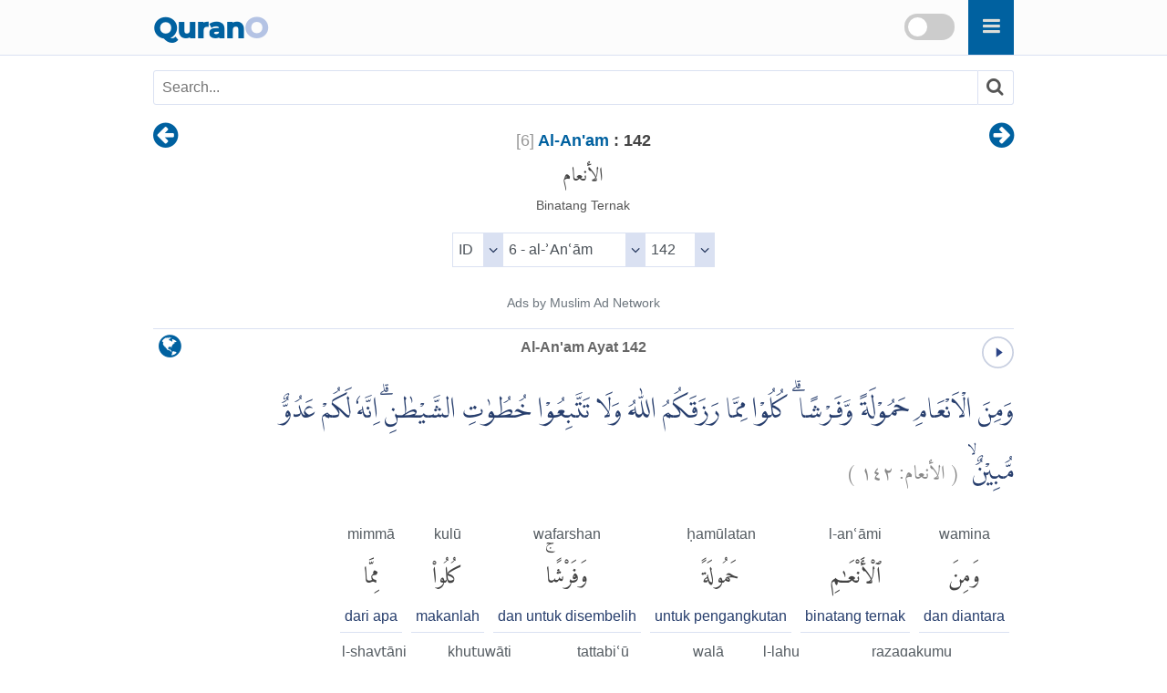

--- FILE ---
content_type: text/html
request_url: https://qurano.com/id/6-al-an-am/ayat-142/
body_size: 6755
content:
<!doctype html><html lang="id"><head><meta charset="utf-8"><meta http-equiv="X-UA-Compatible" content="IE=edge"><meta name="viewport" content="width=device-width,minimum-scale=1,initial-scale=1"><link rel="canonical" href="https://qurano.com/id/6-al-an-am/ayat-142/" ><title>Al-An'am Ayat 142 - Bahasa Indonesia </title><meta name="description" content="Al-An'am Ayat 142 - Bahasa Indonesia Word by Word Qur'an translation with audio recitation. Surah Al-An'am verse 142"><meta property="og:title" content="Al-An'am Ayat 142 - Bahasa Indonesia "><meta property="og:type" content="article"><meta property="og:url" content="https://qurano.com/id/6-al-an-am/ayat-142/"><meta property="og:image" content="https://qurano.com/dist/img/qurano.png"><link rel="alternate" href="https://qurano.com/ar/6-al-an-am/aya-142/" hreflang="ar"><link rel="alternate" href="https://qurano.com/bn/6-al-an-am/ayah-142/" hreflang="bn"><link rel="alternate" href="https://qurano.com/de/6-al-an-am/ayah-142/" hreflang="de"><link rel="alternate" href="https://qurano.com/en/6-al-an-am/verse-142/" hreflang="en"><link rel="alternate" href="https://qurano.com/fa/6-al-an-am/ayah-142/" hreflang="fa"><link rel="alternate" href="https://qurano.com/fr/6-al-an-am/verse-142/" hreflang="fr"><link rel="alternate" href="https://qurano.com/hi/6-al-an-am/verse-142/" hreflang="hi"><link rel="alternate" href="https://qurano.com/id/6-al-an-am/ayat-142/" hreflang="id"><link rel="alternate" href="https://qurano.com/ml/6-al-an-am/ayah-142/" hreflang="ml"><link rel="alternate" href="https://qurano.com/ru/6-al-an-am/verse-142/" hreflang="ru"><link rel="alternate" href="https://qurano.com/sq/6-al-an-am/ayah-142/" hreflang="sq"><link rel="alternate" href="https://qurano.com/ta/6-al-an-am/verse-142/" hreflang="ta"><link rel="alternate" href="https://qurano.com/tr/6-al-an-am/ayah-142/" hreflang="tr"><link rel="alternate" href="https://qurano.com/ur/6-al-an-am/ayah-142/" hreflang="ur"><link rel="alternate" href="https://qurano.com/zh/6-al-an-am/verse-142/" hreflang="zh"><link rel="alternate" hreflang="x-default" href="https://qurano.com/en/6-al-an-am/verse-142/"><link rel="shortcut icon" href="/dist/icons/favicon.ico"><link rel="apple-touch-icon" sizes="180x180" href="/dist/icons/apple-touch-icon.png"><link rel="manifest" href="/dist/icons/site.webmanifest"><link rel="stylesheet" type="text/css" href="/dist/css/theme-id.css"><script type="application/ld+json">{"@context": "http://schema.org","@type": "WebPage","name": "Al-An'am Ayat 142 - Bahasa Indonesia ","headline": "Al-An'am Ayat 142 - Bahasa Indonesia ","inLanguage": "id","mainEntityOfPage": {"@type": "WebPage","@id": "https://qurano.com/id/6-al-an-am/ayat-142/"},"publisher": {"@type": "Organization","name": "qurano","logo": {"@type": "imageObject","url": "https://qurano.com/dist/img/qurano.png"}},"author": {"@type": "Person","name": "qurano"},"editor": "qurano","url": "https://qurano.com/id/6-al-an-am/ayat-142/"}</script><script type='application/ld+json'>{"@context": "https://schema.org","@type": "BreadcrumbList","itemListElement": [{"@type": "ListItem","position": 1,"item": {"@id": "https://qurano.com","name": "Home"}}, {"@type": "ListItem","position": 2,"item": {"@id": "https://qurano.com/id/","name": "Qur'an"}}, {"@type": "ListItem","position": 3,"item": {"@id": "https://qurano.com/id/6-al-an-am/","name": "Al-An'am"}}, {"@type": "ListItem","position": 4,"item": {"@id": "https://qurano.com/id/6-al-an-am/ayat-142/","name": "Al-An'am Ayat 142"}}]}</script></head><body><a class="skippy sr-only sr-only-focusable" href="#content"><span class="skippy-text">Skip to main content</span></a><header class="header"><div class="header-wrapper"><div class="logo"><a href="/">Quran<span>O</span></a></div><div id="searchbox"><div class="searchbox"><span onclick="toggleSearch()" class="searchbox-icon fa fa-search"></span></div><div title="change theme" class="theme-switch-wrapper"><label class="theme-switch" for="theme_toggle"><input type="checkbox" id="theme_toggle"><span class="slider"></span></label></div></div><div class="super-search" id="js-super-search"><a href="javascript:void(0)" onclick="superSearch.toggle()" class="super-search__close-btn"><i class="fa fa-lg fa-times-circle"></i></a><input type="text" placeholder="Ketik Nama Surat..." class="super-search__input" id="js-super-search__input"><ul class="super-search__results" id="js-super-search__results"></ul></div></div></header><nav class="row navigation"><ul class="nav-list"><li class="li-left"><a title="Al-An&#39;am Ayat 141" href="/id/6-al-an-am/ayat-141/"><i class="fa fa-lg fa-arrow-circle-left"></i></a></li><li class="li-center"><div class="surah-name"><div class="surah-title"><span class="chapter"><a lang="id" href="/id/6-al-an-am/"><span class="surah-number">[<span class="num-id">6</span>]</span><strong> Al-An'am</strong></a><strong class="ayah-number num-id"> : 142</strong></span><span class="chapter-ar" lang="ar">الأنعام</span><span class="chapter-title">Binatang Ternak</span></div></div></li><li class="li-right"><a title="Al-An&#39;am Ayat 143" href="/id/6-al-an-am/ayat-143/"><i class="fa fa-lg fa-arrow-circle-right"></i></a></li></ul></nav><main id="content" class="row main"><div id="selectSura" class="container widget-center"></div><article class="text-id"><div class="widget clearfix"><div class="widget-left"><div class="mediPlayer"><audio class="listen" preload="none" loop="loop" data-size="35" src="https://static.qurano.com/dist/audio/006142.mp3"></audio></div></div><div class="widget-center"><h1 id="title" data-language="id" class="num-id title" title="Ayat 142"><span class="text-id active">Al-An'am Ayat 142</span></h1></div><div class="widget-right"><div class="dropdown"><button class="dropbtn fa fa-globe" aria-label="language"></button><div class="dropdown-content"><a href="/ar/6-al-an-am/aya-142/">Arabic (AR)</a><a href="/bn/6-al-an-am/ayah-142/">Bengali (BN)</a><a href="/de/6-al-an-am/ayah-142/">German (DE)</a><a href="/en/6-al-an-am/verse-142/">English (EN)</a><a href="/fa/6-al-an-am/ayah-142/">Persian (FA)</a><a href="/fr/6-al-an-am/verse-142/">French (FR)</a><a href="/hi/6-al-an-am/verse-142/">Hindi (HI)</a><a href="#" class="active">Indonesian (ID)</a><a href="/ml/6-al-an-am/ayah-142/">Malayalam (ML)</a><a href="/ru/6-al-an-am/verse-142/">Russian (RU)</a><a href="/sq/6-al-an-am/ayah-142/">Albanian (SQ)</a><a href="/ta/6-al-an-am/verse-142/">Tamil (TA)</a><a href="/tr/6-al-an-am/ayah-142/">Turkish (TR)</a><a href="/ur/6-al-an-am/ayah-142/">Urdu (UR)</a><a href="/zh/6-al-an-am/verse-142/">Chinese (ZH)</a></div></div></div></div><div class="inner clearfix"><div class="quran-text text-ar"><p lang="ar" class="q-arabic" translate="no">وَمِنَ الْاَنْعَامِ حَمُوْلَةً وَّفَرْشًا ۗ كُلُوْا مِمَّا رَزَقَكُمُ اللّٰهُ وَلَا تَتَّبِعُوْا خُطُوٰتِ الشَّيْطٰنِۗ اِنَّهٗ لَكُمْ عَدُوٌّ مُّبِيْنٌۙ&nbsp;&nbsp;<small class="text-muted">( <span>الأنعام:</span> <span>١٤٢</span> )</small></p></div><div class="quran-container"><div class="block"><div class="words-text text-id"><span translate="no">wamina</span></div><div class="quran-text"><span lang="ar" translate="no">وَمِنَ</span></div><div class="words-text text-id"><span>dan diantara</span></div></div><div class="block"><div class="words-text text-id"><span translate="no">l-anʿāmi</span></div><div class="quran-text"><span lang="ar" translate="no">ٱلْأَنْعَٰمِ</span></div><div class="words-text text-id"><span>binatang ternak</span></div></div><div class="block"><div class="words-text text-id"><span translate="no">ḥamūlatan</span></div><div class="quran-text"><span lang="ar" translate="no">حَمُولَةً</span></div><div class="words-text text-id"><span>untuk pengangkutan</span></div></div><div class="block"><div class="words-text text-id"><span translate="no">wafarshan</span></div><div class="quran-text"><span lang="ar" translate="no">وَفَرْشًاۚ</span></div><div class="words-text text-id"><span>dan untuk disembelih</span></div></div><div class="block"><div class="words-text text-id"><span translate="no">kulū</span></div><div class="quran-text"><span lang="ar" translate="no">كُلُوا۟</span></div><div class="words-text text-id"><span>makanlah</span></div></div><div class="block"><div class="words-text text-id"><span translate="no">mimmā</span></div><div class="quran-text"><span lang="ar" translate="no">مِمَّا</span></div><div class="words-text text-id"><span>dari apa</span></div></div><div class="block"><div class="words-text text-id"><span translate="no">razaqakumu</span></div><div class="quran-text"><span lang="ar" translate="no">رَزَقَكُمُ</span></div><div class="words-text text-id"><span>memberikan rezki kepadamu</span></div></div><div class="block"><div class="words-text text-id"><span translate="no">l-lahu</span></div><div class="quran-text"><span lang="ar" translate="no">ٱللَّهُ</span></div><div class="words-text text-id"><span>Allah</span></div></div><div class="block"><div class="words-text text-id"><span translate="no">walā</span></div><div class="quran-text"><span lang="ar" translate="no">وَلَا</span></div><div class="words-text text-id"><span>dan jangan</span></div></div><div class="block"><div class="words-text text-id"><span translate="no">tattabiʿū</span></div><div class="quran-text"><span lang="ar" translate="no">تَتَّبِعُوا۟</span></div><div class="words-text text-id"><span>kamu mengikuti</span></div></div><div class="block"><div class="words-text text-id"><span translate="no">khuṭuwāti</span></div><div class="quran-text"><span lang="ar" translate="no">خُطُوَٰتِ</span></div><div class="words-text text-id"><span>langkah-langkah</span></div></div><div class="block"><div class="words-text text-id"><span translate="no">l-shayṭāni</span></div><div class="quran-text"><span lang="ar" translate="no">ٱلشَّيْطَٰنِۚ</span></div><div class="words-text text-id"><span>syaitan</span></div></div><div class="block"><div class="words-text text-id"><span translate="no">innahu</span></div><div class="quran-text"><span lang="ar" translate="no">إِنَّهُۥ</span></div><div class="words-text text-id"><span>sesungguhnya ia/syaitan</span></div></div><div class="block"><div class="words-text text-id"><span translate="no">lakum</span></div><div class="quran-text"><span lang="ar" translate="no">لَكُمْ</span></div><div class="words-text text-id"><span>bagi kalian</span></div></div><div class="block"><div class="words-text text-id"><span translate="no">ʿaduwwun</span></div><div class="quran-text"><span lang="ar" translate="no">عَدُوٌّ</span></div><div class="words-text text-id"><span>musuh</span></div></div><div class="block"><div class="words-text text-id"><span translate="no">mubīnun</span></div><div class="quran-text"><span lang="ar" translate="no">مُّبِينٌ</span></div><div class="words-text text-id"><span>yang nyata</span></div></div></div><div class="transliteration">
        <p translate="no">Wa Mina Al-'An`ām Ĥamūlatan Wa Farshāan Kulū Mimmā Razaqakum Allāhu Wa Lā Tattabi`ū Khuţuwāti Ash-Shayţāni 'Innahu Lakum `Adūwun Mubīnun. (<strong class="text-muted">al-ʾAnʿām 6:142</strong>)</p>
    </div><h2 class="text-muted text-trans">Artinya:</h2><div class="translation"><p>dan di antara hewan-hewan ternak itu ada yang dijadikan pengangkut beban dan ada (pula) yang untuk disembelih. Makanlah rezeki yang diberikan Allah kepadamu, dan janganlah kamu mengikuti langkah-langkah setan. Sesungguhnya setan itu musuh yang nyata bagimu, (<strong class="text-muted">QS. [6] Al-An'am : 142</strong>)</p></div>
    <div id="featured_1" class="featured"></div><div class="t-widget"><button class="btn"><i class="fa"></i> <span>Collapse</span></button></div><div class="translation-wrapper"><article id="kemenag_ringkas" class="ac-item is-expanded"><a class="ac-link" href="#kemenag_ringkas"><i class="fa fa-link"></i></a><h3 class="ac-title" aria-selected="true" aria-expanded="true"><span>1</span> Tafsir Ringkas Kemenag</h3><div class="ac-content" aria-hidden="false"><div class="ac-content-inner"><p>Allah pun menciptakan hewan ternak untuk kepentingan manusia. <em>Dan di antara hewan-hewan ternak</em> yang diciptakan Allah <em>itu ada yang dijadikan pengangkut beban</em> seperti unta, keledai, dan kuda <em>dan ada</em> pula <em>yang untuk disembelih</em> seperti kambing dan sapi. Wahai manusia, <em>makanlah rezeki yang diberikan Allah kepadamu</em>, yaitu yang Allah halalkan untukmu, <em>dan janganlah kamu mengikuti langkah-langkah setan</em> sebagaimana kaum musyrik yang menghalalkan apa yang diharamkan Allah dan mengharamkan apa yang dihalalkan Allah. <em>Sesungguhnya setan itu musuh yang nyata bagimu</em>.</p></div></div></article><article id="kemenag" class="ac-item "><a class="ac-link" href="#kemenag"><i class="fa fa-link"></i></a><h3 class="ac-title" aria-selected="false" aria-expanded="false"><span>2</span> Tafsir Lengkap Kemenag</h3><div class="ac-content" aria-hidden="true"><div class="ac-content-inner"><p>Dengan ayat ini Allah menerangkan bahwa Dia menciptakan untuk hamba-Nya binatang ternak, di antaranya ada yang besar dan panjang kakinya, dapat dimakan dagingnya, dapat pula dijadikan kendaraan untuk membawa mereka ke tempat yang mereka tuju, dan dapat pula mengangkut barang-barang keperluan dan barang-barang perniagaan mereka dari suatu tempat ke tempat lain. Ada pula di antara binatang-binatang itu yang kecil tubuhnya dan pendek kakinya seperti domba dan kelinci untuk dimakan dagingnya, ditenun bulunya menjadi pakaian dan diambil kulitnya menjadi tikar atau alas kaki dan sebagainya.<br />Dengan demikian dapat dipahami bagaimana kasih sayang Allah kepada hamba-Nya Dia melengkapi segala kebutuhan manusia dengan tanaman dan binatang bahkan menjadikan segala apa yang di langit dan di bumi untuk kepentingan makhluk-Nya, sebagaimana yang tersebut dalam firman-Nya&#58; <br /><br />Tidakkah kamu memperhatikan bahwa Allah telah menundukkan apa yang ada di langit dan apa yang ada di bumi untuk (kepentingan)mu dan menyempurnakan nikmat-Nya untukmu lahir dan batin. Tetapi di antara manusia ada yang membantah tentang (keesaan) Allah tanpa ilmu atau petunjuk dan tanpa Kitab yang memberi penerangan. (Luqman/31&#58; 20)<br />Kemudian Allah menyuruh hamba-Nya untuk makan rezeki yang telah dianugerahkan-Nya, tetapi jangan sekali-kali mengikuti langkah-langkah setan, baik dari jin maupun dari manusia. Pemimpin-pemimpin dan penjaga-penjaga berhala bertindak sewenang-wenang dengan membuat-buat peraturan dan menghalalkan serta mengharamkan nikmat Allah yang dikaruniakan kepada hamba-Nya dengan sesuka hati mereka, tanpa ada petunjuk atau perintah dari Tuhan. Sesungguhnya setan itu adalah musuh yang paling nyata bagi manusia, yang kerjanya menyesatkan hamba Allah di muka bumi.<br /></p></div></div></article><article id="ibnu_katsir" class="ac-item "><a class="ac-link" href="#ibnu_katsir"><i class="fa fa-link"></i></a><h3 class="ac-title" aria-selected="false" aria-expanded="false"><span>3</span> Tafsir Ibnu Katsir</h3><div class="ac-content" aria-hidden="true"><div class="ac-content-inner"><p><b>Firman Allah Swt.&#58;</b><br /><br /><i>...dan di antara binatang ternak itu ada yang dijadikan untuk pengangkutan dan ada yang untuk disembelih.</i><br /><br />Allah menjadikan untuk kalian binatang ternak yang sebagian darinya dapat dijadikan sebagai kendaraan angkutan, ada pula yang dijadikan hewan potong.<br /><br />Menurut suatu pendapat, makna yang dimaksud dengan hamulah ialah unta yang dijadikan sebagai kendaraan angkutan, sedangkan al-farsy ialah unta yang masih muda. <br /><br />Seperti yang dikatakan oleh As-Sauri, dari Abu Ishaq, dari Abul Ahwas, dari Abdullah sehubungan dengan makna firman-Nya&#58; untuk pengangkutan. Maksudnya, unta yang dijadikan sebagai kendaraan angkutan, sedangkan yang dimaksud dengan farsy ialah unta yang masih muda. Demikianlah menurut riwayat Imam Hakim. Imam Hakim mengatakan sanad asar ini sahih, tetapi keduanya (Bukhari dan Muslim) tidak mengetengahkannya.<br /><br />Ibnu Abbas mengatakan bahwa hamulah ialah unta dewasa, sedangkan farsy ialah unta yang masih muda. Hal yang sama telah dikatakan oleh Mujahid.<br /><br />Ali ibnu Abu Talhah meriwayatkan dari Ibnu Abbas sehubungan dengan makna firman-Nya&#58; dan di antara binatang ternak ada yang dijadikan untuk peng­angkutan dan ada yang untuk disembelih. (Al An'am&#58;142) Termasuk ke dalam pengertian hamulah (hewan yang dijadikan sarana angkutan) ialah unta, kuda, begal, dan keledai serta hewan lainnya. Sedangkan yang dimaksud dengan Farsy (khusus hewan potong) hanyalah kambing. Pendapat inilah yang dipilih oleh Ibnu Jarir, Ibnu Jarir mengatakan, hewan jenis ini dinamakan farsy karena tubuhnya yang rendah hingga dekat ke tanah.<br /><br />Ar-Rabi' ibnu Anas, Al-Hasan, Ad-Dahhak, Qatadah, dan lain-lainnya mengatakan bahwa hamulah ialah unta dan sapi, sedangkan farsy ialah kambing.<br /><br />As-Saddi mengatakan bahwa hamulah adalah unta, sedangkan farsy ialah anak unta, anak sapi, dan kambing, serta hewan yang dijadikan sebagai sarana angkutan dinamakan hamulah.<br /><br />Abdur Rahman ibnu Zaid ibnu Aslam mengatakan bahwa hamulah ialah hewan ternak yang kalian jadikan sebagai sarana angkutan, sedangkan farsy ialah hewan ternak yang kalian jadikan hewan potong dan hewan perahan, yaitu kambing, karena kambing tidak dapat dijadikan sebagai sarana angkutan, sedangkan dagingnya kalian makan dan bulunya kalian buat permadani dan seprai. <br /><br />Apa yang dikatakan oleh Abdur Rahman sehubungan dengan makna ayat yang mulia ini baik dan diperkuat oleh ayat lainnya yang mengatakan&#58;<br /><br />Dan apakah mereka tidak melihat bahwa sesungguhnya Kami telah menciptakan binatang ternak untuk mereka, yaitu sebagian dari apa yang telah Kami ciptakan dengan kekuasaan Kami sendiri, lalu mereka menguasainya? Dan Kami tundukkan binatang-binatang itu untuk mereka, maka sebagiannya menjadi tunggangan mereka dan sebagiannya mereka makan. (Yaa Siin&#58;71-72)<br /><br />Juga firman Allah Swt.&#58;<br /><br />Dan sesungguhnya pada binatang ternak itu benar-benar terdapat pelajaran bagi kalian. Kami memberi kalian minum dari apa yang berada dalam perutnya (berupa) susu yang bersih antara tahi dan darah, yang mudah ditelan bagi orang-orang yang hendak meminum­nya. (An Nahl&#58;66) sampai dengan firman-Nya&#58; dan (dijadikan-Nya pula) dari bulu domba, bulu unta, dan bulu kambing alat-alat rumah tangga dan perhiasan (yang kalian pakai) sampai waktu (tertentu). (An Nahl&#58;80)<br /><br />Demikian pula firman Allah Swt.&#58;<br /><br />Allah-lah yang menjadikan binatang ternak untuk kalian, sebagiannya untuk kalian kendarai dan sebagiannya untuk kalian makan. Dan (ada lagi) manfaat-manfaat yang lain pada binatang ternak itu untuk kalian dan supaya kalian mencapai suatu keperluan yang tersimpan dalam hati dengan mengendarainya. Dan kalian dapat diangkut dengan mengendarai binatang-binatang itu dan dengan mengendarai bahtera. Dan Dia memperlihatkan kepada kalian tanda-tanda (kekuasaan-Nya), maka tanda-tanda (kekuasa­an) Allah yang manakah yang kalian ingkari? (Al-Mu’min&#58; 79-81)<br /><br /><b>Firman Allah Swt.&#58;</b><br /><br /><i>Makanlah dari rezeki yang telah diberikan Allah kepada kalian.</i><br /><br />Yakni berupa buah-buahan, hasil-hasil tanaman, dan binatang ternak, semuanya diciptakan oleh Allah Swt. dan dijadikan-Nya sebagai rezeki untuk kalian.<br /><br /><i>...dan janganlah kalian mengikuti langkah-langkah setan.</i><br /><br />Yaitu jalan yang dianjurkan oleh setan, sebagaimana yang ditempuh oleh orang-orang musyrik, mereka berani mengharamkan buah-buahan dan hasil tanam-tanaman yang direzekikan oleh Allah buat mereka sebagai buat-buatan mereka yang mereka nisbatkan kepada Allah Swt.<br /><br /><i>Sesungguhnya setan itu bagi kalian.</i> <br /><br />Artinya, sesungguhnya setan itu, hai manusia.<br /><br /><i>...musuh yang nyata.</i><br /><br />Yakni jelas dan terang permusuhannya. Seperti yang disebutkan oleh Allah dalam ayat lain, yaitu firman-Nya&#58;<br /><br />Sesungguhnya setan itu adalah musuh bagi kalian, maka anggaplah ia musuh (kalian) karena sesungguhnya setan itu hanya mengajak golongannya supaya mereka menjadi penghuni neraka yang menyala-nyala. (Faathir'&#58;6)<br /><br />Hai anak Adam, janganlah sekali-kali kalian dapat ditipu oleh setan sebagaimana ia telah mengeluarkan kedua ibu bapak kalian dari surga, ia menanggalkan dari keduanya pakaiannya untuk memperlihatkan kepada keduanya auratnya. (Al A'raf&#58;27), hingga akhir ayat.<br /><br />Patutkah kalian mengambil dia dan turunan-turunannya sebagai pemimpin selain dari-Ku, sedangkan mereka adalah musuh kalian? Amat buruklah iblis itu sebagai pengganti (dari Allah) bagi orang-orang yang zalim. (Al Kahfi&#58;50)<br /><br />Ayat-ayat Al-Qur'an yang semakna cukup banyak jumlahnya.</p></div></div></article><article id="jalalain" class="ac-item "><a class="ac-link" href="#jalalain"><i class="fa fa-link"></i></a><h3 class="ac-title" aria-selected="false" aria-expanded="false"><span>4</span> Tafsir Al-Jalalain</h3><div class="ac-content" aria-hidden="true"><div class="ac-content-inner"><p>(Dan) Dia menjadikan (di antara binatang ternak itu sebagai kendaraan angkutan) yaitu layak untuk mengangkut barang-barang, seperti unta yang sudah dewasa (dan sebagai binatang sembelihan) yang tak layak untuk dijadikan angkutan, seperti unta yang masih muda dan kambing. Ia dinamakan farsy/hamparan karena ia mirip dengan hamparan tanah mengingat ia sangat dekat dengannya. (Makanlah dari rezeki yang telah diberikan Allah kepadamu dan janganlah kamu mengikuti langkah-langkah setan) jalan setan di dalam masalah pengharaman dan penghalalan. (Sesungguhnya setan itu musuh yang nyata bagimu) yang jelas permusuhannya.</p></div></div></article><article id="quraish_shihab" class="ac-item "><a class="ac-link" href="#quraish_shihab"><i class="fa fa-link"></i></a><h3 class="ac-title" aria-selected="false" aria-expanded="false"><span>5</span> Tafsir Quraish Shihab (Al-Misbah)</h3><div class="ac-content" aria-hidden="true"><div class="ac-content-inner"><p>Allah menciptakan beberapa jenis hewan--seperti onta, sapi, domba dan kambing--yang dapat mengangkut barang-barang kalian yang berat dan dapat kalian manfaatkan bulu dan rambutnya sebagai alas tidur. Itu semua adalah rezeki yang Allah karuniakan untuk kalian. Makanlah rezeki yang halal itu, dan janganlah kalian mengikuti jejak langkah setan dan penolong-penolongnya dalam membuat-buat penghalalan dan pengharaman seperti yang dilakukan orang-orang jahiliah. Sungguh, setan tidak menginginkan kebaikan buat kalian, karena ia adalah musuh yang nyata.</p></div></div></article><article id="saadi" class="ac-item "><a class="ac-link" href="#saadi"><i class="fa fa-link"></i></a><h3 class="ac-title" aria-selected="false" aria-expanded="false"><span>6</span> Tafsir as-Saadi</h3><div class="ac-content" aria-hidden="true"><div class="ac-content-inner"><p>Please check ayah 6&#58;144 for complete tafsir.</p></div></div></article></div>

</div></article><div class="navigation"><ul class="nav-list"><li class="li-left"><a title="Al-An&#39;am Ayat 141" href="/id/6-al-an-am/ayat-141/"><i class="fa fa-lg fa-arrow-circle-left"></i></a></li><li class="li-center rtl"><small><span lang="ar">القرآن الكريم</span> -<span lang="ar"> الأنعام<span class="num-ar">6</span> :<span class="num-ar">142</span></span><br/><span class="ltr bdi" lang="id">Al-An'am<span> 6</span>:<span>142</span></span><br/></small></li><li class="li-right"><a title="Al-An&#39;am Ayat 143" href="/id/6-al-an-am/ayat-143/"><i class="fa fa-lg fa-arrow-circle-right"></i></a></li></ul></div><div id="featured_2" class="featured"></div></main>
<footer class="row footer"><ins id="footer-ins"></ins><ul class="list-inline"><li><a lang="id" href="/about/">Mengenai</a></li><li><a lang="id" href="/contact/">Kontak</a></li></ul></footer><script>var page_type="ayah",sura_id=6,sura_dir="al-an-am",count_ayat=165,number_aya=142;</script><script src="https://ajax.googleapis.com/ajax/libs/jquery/1.11.2/jquery.min.js"></script><script>window.jQuery || document.write('<script src="/dist/js/jquery.min.js?v.1.11.2"><\/script>')</script><script src="/dist/js/theme-id.js"></script><script>$(document).ready(function () {superSearch({searchFile: "/dist/data/quran-id.xml"});});</script></body></html>